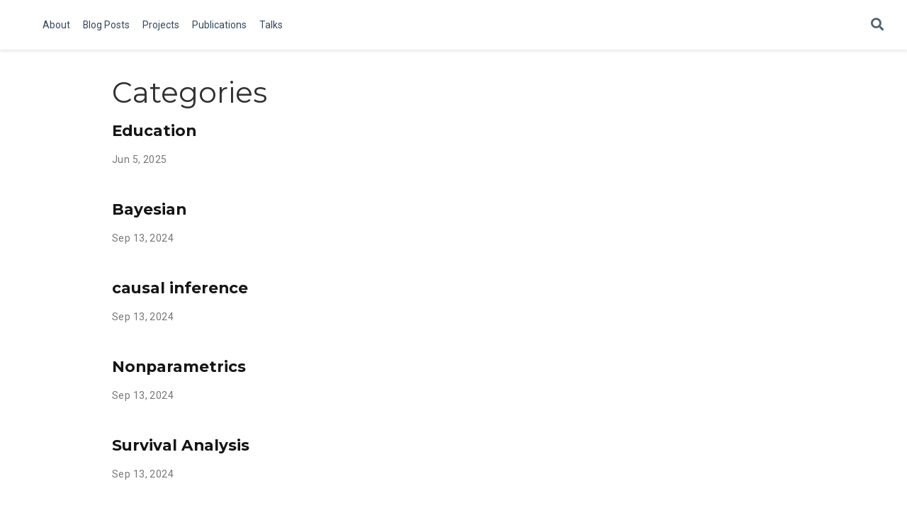

--- FILE ---
content_type: text/html; charset=utf-8
request_url: https://stablemarkets.netlify.app/categories/
body_size: 4418
content:
<!DOCTYPE html><html lang="en-us"><head>
<meta charset="utf-8">
<meta name="viewport" content="width=device-width,initial-scale=1">
<meta http-equiv="x-ua-compatible" content="IE=edge">
<meta name="generator" content="Wowchemy 5.3.0 for Hugo">
<meta name="author" content="Arman Oganisian">
<meta name="description" content="Academic Research Site">
<link rel="alternate" hreflang="en-us" href="https://stablemarkets.netlify.app/categories/">
<link rel="preconnect" href="https://fonts.gstatic.com" crossorigin="">
<meta name="theme-color" content="#1565c0">

<link rel="stylesheet" href="/css/vendor-bundle.min.f1ecf783c14edc00c9320c205831ad8e.css" media="all" onload="this.media='all'">
<link rel="stylesheet" href="https://cdnjs.cloudflare.com/ajax/libs/academicons/1.9.0/css/academicons.min.css" integrity="sha512-W4yqoT1+8NLkinBLBZko+dFB2ZbHsYLDdr50VElllRcNt2Q4/GSs6u71UHKxB7S6JEMCp5Ve4xjh3eGQl/HRvg==" crossorigin="anonymous" media="all" onload="this.media='all'">
<link rel="stylesheet" href="https://cdnjs.cloudflare.com/ajax/libs/highlight.js/10.2.0/styles/github.min.css" crossorigin="anonymous" title="hl-light" media="all" onload="this.media='all'">
<link rel="stylesheet" href="https://cdnjs.cloudflare.com/ajax/libs/highlight.js/10.2.0/styles/dracula.min.css" crossorigin="anonymous" title="hl-dark" media="print" onload="this.media='all'" disabled="">
<link rel="stylesheet" href="https://cdnjs.cloudflare.com/ajax/libs/leaflet/1.7.1/leaflet.min.css" integrity="sha512-1xoFisiGdy9nvho8EgXuXvnpR5GAMSjFwp40gSRE3NwdUdIMIKuPa7bqoUhLD0O/5tPNhteAsE5XyyMi5reQVA==" crossorigin="anonymous" media="all" onload="this.media='all'">

<link rel="preload" as="style" href="https://fonts.googleapis.com/css2?family=Montserrat:wght@400;700&amp;family=Roboto+Mono&amp;family=Roboto:wght@400;700&amp;display=swap">
<link rel="stylesheet" href="https://fonts.googleapis.com/css2?family=Montserrat:wght@400;700&amp;family=Roboto+Mono&amp;family=Roboto:wght@400;700&amp;display=swap" media="print" onload="this.media='all'">
<link rel="stylesheet" href="/css/wowchemy.c4d4d0fe4a8128c673e97327869a0f76.css">
<link rel="alternate" href="/categories/index.xml" type="application/rss+xml" title="">
<link rel="manifest" href="/manifest.webmanifest">
<link rel="icon" type="image/png" href="/media/icon_hu56437e0029043a6980b2632a303bfe7c_22443_32x32_fill_lanczos_center_3.png">
<link rel="apple-touch-icon" type="image/png" href="/media/icon_hu56437e0029043a6980b2632a303bfe7c_22443_180x180_fill_lanczos_center_3.png">
<link rel="canonical" href="https://stablemarkets.netlify.app/categories/">
<meta property="twitter:card" content="summary">
<meta property="twitter:site" content="@https://twitter.com/StableMarkets">
<meta property="twitter:creator" content="@https://twitter.com/StableMarkets">
<meta property="og:site_name" content="">
<meta property="og:url" content="https://stablemarkets.netlify.app/categories/">
<meta property="og:title" content="Categories | ">
<meta property="og:description" content="Academic Research Site"><meta property="og:image" content="https://stablemarkets.netlify.app/media/icon_hu56437e0029043a6980b2632a303bfe7c_22443_512x512_fill_lanczos_center_3.png">
<meta property="twitter:image" content="https://stablemarkets.netlify.app/media/icon_hu56437e0029043a6980b2632a303bfe7c_22443_512x512_fill_lanczos_center_3.png"><meta property="og:locale" content="en-us">
<meta property="og:updated_time" content="2023-07-01T00:00:00+00:00">
<title>Categories | </title>
<style type="text/css">.medium-zoom-overlay{position:fixed;top:0;right:0;bottom:0;left:0;opacity:0;transition:opacity .3s;will-change:opacity}.medium-zoom--opened .medium-zoom-overlay{cursor:pointer;cursor:zoom-out;opacity:1}.medium-zoom-image{cursor:pointer;cursor:zoom-in;transition:transform .3s cubic-bezier(.2,0,.2,1)!important}.medium-zoom-image--hidden{visibility:hidden}.medium-zoom-image--opened{position:relative;cursor:pointer;cursor:zoom-out;will-change:transform}</style><style type="text/css">.CtxtMenu_InfoClose {  top:.2em; right:.2em;}
.CtxtMenu_InfoContent {  overflow:auto; text-align:left; font-size:80%;  padding:.4em .6em; border:1px inset; margin:1em 0px;  max-height:20em; max-width:30em; background-color:#EEEEEE;  white-space:normal;}
.CtxtMenu_Info.CtxtMenu_MousePost {outline:none;}
.CtxtMenu_Info {  position:fixed; left:50%; width:auto; text-align:center;  border:3px outset; padding:1em 2em; background-color:#DDDDDD;  color:black;  cursor:default; font-family:message-box; font-size:120%;  font-style:normal; text-indent:0; text-transform:none;  line-height:normal; letter-spacing:normal; word-spacing:normal;  word-wrap:normal; white-space:nowrap; float:none; z-index:201;  border-radius: 15px;                     /* Opera 10.5 and IE9 */  -webkit-border-radius:15px;               /* Safari and Chrome */  -moz-border-radius:15px;                  /* Firefox */  -khtml-border-radius:15px;                /* Konqueror */  box-shadow:0px 10px 20px #808080;         /* Opera 10.5 and IE9 */  -webkit-box-shadow:0px 10px 20px #808080; /* Safari 3 & Chrome */  -moz-box-shadow:0px 10px 20px #808080;    /* Forefox 3.5 */  -khtml-box-shadow:0px 10px 20px #808080;  /* Konqueror */  filter:progid:DXImageTransform.Microsoft.dropshadow(OffX=2, OffY=2, Color="gray", Positive="true"); /* IE */}
</style><style type="text/css">.CtxtMenu_MenuClose {  position:absolute;  cursor:pointer;  display:inline-block;  border:2px solid #AAA;  border-radius:18px;  -webkit-border-radius: 18px;             /* Safari and Chrome */  -moz-border-radius: 18px;                /* Firefox */  -khtml-border-radius: 18px;              /* Konqueror */  font-family: "Courier New", Courier;  font-size:24px;  color:#F0F0F0}
.CtxtMenu_MenuClose span {  display:block; background-color:#AAA; border:1.5px solid;  border-radius:18px;  -webkit-border-radius: 18px;             /* Safari and Chrome */  -moz-border-radius: 18px;                /* Firefox */  -khtml-border-radius: 18px;              /* Konqueror */  line-height:0;  padding:8px 0 6px     /* may need to be browser-specific */}
.CtxtMenu_MenuClose:hover {  color:white!important;  border:2px solid #CCC!important}
.CtxtMenu_MenuClose:hover span {  background-color:#CCC!important}
.CtxtMenu_MenuClose:hover:focus {  outline:none}
</style><style type="text/css">.CtxtMenu_Menu {  position:absolute;  background-color:white;  color:black;  width:auto; padding:5px 0px;  border:1px solid #CCCCCC; margin:0; cursor:default;  font: menu; text-align:left; text-indent:0; text-transform:none;  line-height:normal; letter-spacing:normal; word-spacing:normal;  word-wrap:normal; white-space:nowrap; float:none; z-index:201;  border-radius: 5px;                     /* Opera 10.5 and IE9 */  -webkit-border-radius: 5px;             /* Safari and Chrome */  -moz-border-radius: 5px;                /* Firefox */  -khtml-border-radius: 5px;              /* Konqueror */  box-shadow:0px 10px 20px #808080;         /* Opera 10.5 and IE9 */  -webkit-box-shadow:0px 10px 20px #808080; /* Safari 3 & Chrome */  -moz-box-shadow:0px 10px 20px #808080;    /* Forefox 3.5 */  -khtml-box-shadow:0px 10px 20px #808080;  /* Konqueror */}
.CtxtMenu_MenuItem {  padding: 1px 2em;  background:transparent;}
.CtxtMenu_MenuArrow {  position:absolute; right:.5em; padding-top:.25em; color:#666666;  font-family: null; font-size: .75em}
.CtxtMenu_MenuActive .CtxtMenu_MenuArrow {color:white}
.CtxtMenu_MenuArrow.CtxtMenu_RTL {left:.5em; right:auto}
.CtxtMenu_MenuCheck {  position:absolute; left:.7em;  font-family: null}
.CtxtMenu_MenuCheck.CtxtMenu_RTL { right:.7em; left:auto }
.CtxtMenu_MenuRadioCheck {  position:absolute; left: .7em;}
.CtxtMenu_MenuRadioCheck.CtxtMenu_RTL {  right: .7em; left:auto}
.CtxtMenu_MenuInputBox {  padding-left: 1em; right:.5em; color:#666666;  font-family: null;}
.CtxtMenu_MenuInputBox.CtxtMenu_RTL {  left: .1em;}
.CtxtMenu_MenuComboBox {  left:.1em; padding-bottom:.5em;}
.CtxtMenu_MenuSlider {  left: .1em;}
.CtxtMenu_SliderValue {  position:absolute; right:.1em; padding-top:.25em; color:#333333;  font-size: .75em}
.CtxtMenu_SliderBar {  outline: none; background: #d3d3d3}
.CtxtMenu_MenuLabel {  padding: 1px 2em 3px 1.33em;  font-style:italic}
.CtxtMenu_MenuRule {  border-top: 1px solid #DDDDDD;  margin: 4px 3px;}
.CtxtMenu_MenuDisabled {  color:GrayText}
.CtxtMenu_MenuActive {  background-color: #606872;  color: white;}
.CtxtMenu_MenuDisabled:focus {  background-color: #E8E8E8}
.CtxtMenu_MenuLabel:focus {  background-color: #E8E8E8}
.CtxtMenu_ContextMenu:focus {  outline:none}
.CtxtMenu_ContextMenu .CtxtMenu_MenuItem:focus {  outline:none}
.CtxtMenu_SelectionMenu {  position:relative; float:left;  border-bottom: none; -webkit-box-shadow:none; -webkit-border-radius:0px; }
.CtxtMenu_SelectionItem {  padding-right: 1em;}
.CtxtMenu_Selection {  right: 40%; width:50%; }
.CtxtMenu_SelectionBox {  padding: 0em; max-height:20em; max-width: none;  background-color:#FFFFFF;}
.CtxtMenu_SelectionDivider {  clear: both; border-top: 2px solid #000000;}
.CtxtMenu_Menu .CtxtMenu_MenuClose {  top:-10px; left:-10px}
</style><style id="MJX-CHTML-styles">
mjx-container[jax="CHTML"] {
  line-height: 0;
}

mjx-container [space="1"] {
  margin-left: .111em;
}

mjx-container [space="2"] {
  margin-left: .167em;
}

mjx-container [space="3"] {
  margin-left: .222em;
}

mjx-container [space="4"] {
  margin-left: .278em;
}

mjx-container [space="5"] {
  margin-left: .333em;
}

mjx-container [rspace="1"] {
  margin-right: .111em;
}

mjx-container [rspace="2"] {
  margin-right: .167em;
}

mjx-container [rspace="3"] {
  margin-right: .222em;
}

mjx-container [rspace="4"] {
  margin-right: .278em;
}

mjx-container [rspace="5"] {
  margin-right: .333em;
}

mjx-container [size="s"] {
  font-size: 70.7%;
}

mjx-container [size="ss"] {
  font-size: 50%;
}

mjx-container [size="Tn"] {
  font-size: 60%;
}

mjx-container [size="sm"] {
  font-size: 85%;
}

mjx-container [size="lg"] {
  font-size: 120%;
}

mjx-container [size="Lg"] {
  font-size: 144%;
}

mjx-container [size="LG"] {
  font-size: 173%;
}

mjx-container [size="hg"] {
  font-size: 207%;
}

mjx-container [size="HG"] {
  font-size: 249%;
}

mjx-container [width="full"] {
  width: 100%;
}

mjx-box {
  display: inline-block;
}

mjx-block {
  display: block;
}

mjx-itable {
  display: inline-table;
}

mjx-row {
  display: table-row;
}

mjx-row > * {
  display: table-cell;
}

mjx-mtext {
  display: inline-block;
}

mjx-mstyle {
  display: inline-block;
}

mjx-merror {
  display: inline-block;
  color: red;
  background-color: yellow;
}

mjx-mphantom {
  visibility: hidden;
}

_::-webkit-full-page-media, _:future, :root mjx-container {
  will-change: opacity;
}

mjx-assistive-mml {
  position: absolute !important;
  top: 0px;
  left: 0px;
  clip: rect(1px, 1px, 1px, 1px);
  padding: 1px 0px 0px 0px !important;
  border: 0px !important;
  display: block !important;
  width: auto !important;
  overflow: hidden !important;
  -webkit-touch-callout: none;
  -webkit-user-select: none;
  -khtml-user-select: none;
  -moz-user-select: none;
  -ms-user-select: none;
  user-select: none;
}

mjx-assistive-mml[display="block"] {
  width: 100% !important;
}

mjx-c::before {
  display: block;
  width: 0;
}

.MJX-TEX {
  font-family: MJXZERO, MJXTEX;
}

.TEX-B {
  font-family: MJXZERO, MJXTEX-B;
}

.TEX-I {
  font-family: MJXZERO, MJXTEX-I;
}

.TEX-MI {
  font-family: MJXZERO, MJXTEX-MI;
}

.TEX-BI {
  font-family: MJXZERO, MJXTEX-BI;
}

.TEX-S1 {
  font-family: MJXZERO, MJXTEX-S1;
}

.TEX-S2 {
  font-family: MJXZERO, MJXTEX-S2;
}

.TEX-S3 {
  font-family: MJXZERO, MJXTEX-S3;
}

.TEX-S4 {
  font-family: MJXZERO, MJXTEX-S4;
}

.TEX-A {
  font-family: MJXZERO, MJXTEX-A;
}

.TEX-C {
  font-family: MJXZERO, MJXTEX-C;
}

.TEX-CB {
  font-family: MJXZERO, MJXTEX-CB;
}

.TEX-FR {
  font-family: MJXZERO, MJXTEX-FR;
}

.TEX-FRB {
  font-family: MJXZERO, MJXTEX-FRB;
}

.TEX-SS {
  font-family: MJXZERO, MJXTEX-SS;
}

.TEX-SSB {
  font-family: MJXZERO, MJXTEX-SSB;
}

.TEX-SSI {
  font-family: MJXZERO, MJXTEX-SSI;
}

.TEX-SC {
  font-family: MJXZERO, MJXTEX-SC;
}

.TEX-T {
  font-family: MJXZERO, MJXTEX-T;
}

.TEX-V {
  font-family: MJXZERO, MJXTEX-V;
}

.TEX-VB {
  font-family: MJXZERO, MJXTEX-VB;
}

mjx-stretchy-v mjx-c, mjx-stretchy-h mjx-c {
  font-family: MJXZERO, MJXTEX-S1, MJXTEX-S4, MJXTEX, MJXTEX-A ! important;
}

@font-face /* 0 */ {
  font-family: MJXZERO;
  src: url("https://cdn.jsdelivr.net/npm/mathjax@3/es5/output/chtml/fonts/woff-v2/MathJax_Zero.woff") format("woff");
}

@font-face /* 1 */ {
  font-family: MJXTEX;
  src: url("https://cdn.jsdelivr.net/npm/mathjax@3/es5/output/chtml/fonts/woff-v2/MathJax_Main-Regular.woff") format("woff");
}

@font-face /* 2 */ {
  font-family: MJXTEX-B;
  src: url("https://cdn.jsdelivr.net/npm/mathjax@3/es5/output/chtml/fonts/woff-v2/MathJax_Main-Bold.woff") format("woff");
}

@font-face /* 3 */ {
  font-family: MJXTEX-I;
  src: url("https://cdn.jsdelivr.net/npm/mathjax@3/es5/output/chtml/fonts/woff-v2/MathJax_Math-Italic.woff") format("woff");
}

@font-face /* 4 */ {
  font-family: MJXTEX-MI;
  src: url("https://cdn.jsdelivr.net/npm/mathjax@3/es5/output/chtml/fonts/woff-v2/MathJax_Main-Italic.woff") format("woff");
}

@font-face /* 5 */ {
  font-family: MJXTEX-BI;
  src: url("https://cdn.jsdelivr.net/npm/mathjax@3/es5/output/chtml/fonts/woff-v2/MathJax_Math-BoldItalic.woff") format("woff");
}

@font-face /* 6 */ {
  font-family: MJXTEX-S1;
  src: url("https://cdn.jsdelivr.net/npm/mathjax@3/es5/output/chtml/fonts/woff-v2/MathJax_Size1-Regular.woff") format("woff");
}

@font-face /* 7 */ {
  font-family: MJXTEX-S2;
  src: url("https://cdn.jsdelivr.net/npm/mathjax@3/es5/output/chtml/fonts/woff-v2/MathJax_Size2-Regular.woff") format("woff");
}

@font-face /* 8 */ {
  font-family: MJXTEX-S3;
  src: url("https://cdn.jsdelivr.net/npm/mathjax@3/es5/output/chtml/fonts/woff-v2/MathJax_Size3-Regular.woff") format("woff");
}

@font-face /* 9 */ {
  font-family: MJXTEX-S4;
  src: url("https://cdn.jsdelivr.net/npm/mathjax@3/es5/output/chtml/fonts/woff-v2/MathJax_Size4-Regular.woff") format("woff");
}

@font-face /* 10 */ {
  font-family: MJXTEX-A;
  src: url("https://cdn.jsdelivr.net/npm/mathjax@3/es5/output/chtml/fonts/woff-v2/MathJax_AMS-Regular.woff") format("woff");
}

@font-face /* 11 */ {
  font-family: MJXTEX-C;
  src: url("https://cdn.jsdelivr.net/npm/mathjax@3/es5/output/chtml/fonts/woff-v2/MathJax_Calligraphic-Regular.woff") format("woff");
}

@font-face /* 12 */ {
  font-family: MJXTEX-CB;
  src: url("https://cdn.jsdelivr.net/npm/mathjax@3/es5/output/chtml/fonts/woff-v2/MathJax_Calligraphic-Bold.woff") format("woff");
}

@font-face /* 13 */ {
  font-family: MJXTEX-FR;
  src: url("https://cdn.jsdelivr.net/npm/mathjax@3/es5/output/chtml/fonts/woff-v2/MathJax_Fraktur-Regular.woff") format("woff");
}

@font-face /* 14 */ {
  font-family: MJXTEX-FRB;
  src: url("https://cdn.jsdelivr.net/npm/mathjax@3/es5/output/chtml/fonts/woff-v2/MathJax_Fraktur-Bold.woff") format("woff");
}

@font-face /* 15 */ {
  font-family: MJXTEX-SS;
  src: url("https://cdn.jsdelivr.net/npm/mathjax@3/es5/output/chtml/fonts/woff-v2/MathJax_SansSerif-Regular.woff") format("woff");
}

@font-face /* 16 */ {
  font-family: MJXTEX-SSB;
  src: url("https://cdn.jsdelivr.net/npm/mathjax@3/es5/output/chtml/fonts/woff-v2/MathJax_SansSerif-Bold.woff") format("woff");
}

@font-face /* 17 */ {
  font-family: MJXTEX-SSI;
  src: url("https://cdn.jsdelivr.net/npm/mathjax@3/es5/output/chtml/fonts/woff-v2/MathJax_SansSerif-Italic.woff") format("woff");
}

@font-face /* 18 */ {
  font-family: MJXTEX-SC;
  src: url("https://cdn.jsdelivr.net/npm/mathjax@3/es5/output/chtml/fonts/woff-v2/MathJax_Script-Regular.woff") format("woff");
}

@font-face /* 19 */ {
  font-family: MJXTEX-T;
  src: url("https://cdn.jsdelivr.net/npm/mathjax@3/es5/output/chtml/fonts/woff-v2/MathJax_Typewriter-Regular.woff") format("woff");
}

@font-face /* 20 */ {
  font-family: MJXTEX-V;
  src: url("https://cdn.jsdelivr.net/npm/mathjax@3/es5/output/chtml/fonts/woff-v2/MathJax_Vector-Regular.woff") format("woff");
}

@font-face /* 21 */ {
  font-family: MJXTEX-VB;
  src: url("https://cdn.jsdelivr.net/npm/mathjax@3/es5/output/chtml/fonts/woff-v2/MathJax_Vector-Bold.woff") format("woff");
}
</style></head>
<body id="top" data-spy="scroll" data-offset="70" data-target="#TableOfContents" class="page-wrapper">

<aside class="search-modal" id="search">
<div class="container">
<section class="search-header">
<div class="row no-gutters justify-content-between mb-3">
<div class="col-6">
<h1>Search</h1>
</div>
<div class="col-6 col-search-close">
<a class="js-search" href="#" aria-label="Close"><i class="fas fa-times-circle text-muted" aria-hidden="true"></i></a>
</div>
</div>
<div id="search-box">
<input name="q" id="search-query" placeholder="Search..." autocapitalize="off" autocomplete="off" autocorrect="off" spellcheck="false" type="search" class="form-control" aria-label="Search...">
</div>
</section>
<section class="section-search-results">
<div id="search-hits">
</div>
</section>
</div>
</aside>
<div class="page-header">
<nav class="navbar navbar-expand-lg navbar-light compensate-for-scrollbar" id="navbar-main">
<div class="container-xl">
<div class="d-none d-lg-inline-flex">
<a class="navbar-brand" href="/"></a>
</div>
<button type="button" class="navbar-toggler" data-toggle="collapse" data-target="#navbar-content" aria-controls="navbar-content" aria-expanded="false" aria-label="Toggle navigation">
<span><i class="fas fa-bars"></i></span>
</button>
<div class="navbar-brand-mobile-wrapper d-inline-flex d-lg-none">
<a class="navbar-brand" href="/"></a>
</div>
<div class="navbar-collapse main-menu-item collapse justify-content-start" id="navbar-content">
<ul class="navbar-nav d-md-inline-flex">
<li class="nav-item">
<a class="nav-link" href="/#about"><span>About</span></a>
</li>
<li class="nav-item">
<a class="nav-link" href="/#posts"><span>Blog Posts</span></a>
</li>
<li class="nav-item">
<a class="nav-link" href="/#projects"><span>Projects</span></a>
</li>
<li class="nav-item">
<a class="nav-link" href="/#publications"><span>Publications</span></a>
</li>
<li class="nav-item">
<a class="nav-link" href="/#talks"><span>Talks</span></a>
</li>
</ul>
</div>
<ul class="nav-icons navbar-nav flex-row ml-auto d-flex pl-md-2">
<li class="nav-item d-none d-lg-inline-flex">
<a class="nav-link" href="/" aria-label="">
<i class="fas fa-" aria-hidden="true"></i>
</a>
</li>
<li class="nav-item">
<a class="nav-link js-search" href="#" aria-label="Search"><i class="fas fa-search" aria-hidden="true"></i></a>
</li>
</ul>
</div>
</nav>
</div>
<div class="page-body">
<div class="universal-wrapper pt-3">
<h1>Categories</h1>
</div>
<div class="universal-wrapper">
<div class="media stream-item">
<div class="media-body">
<div class="section-subheading article-title mb-0 mt-0">
<a href="/category/education/">Education</a>
</div>
<div class="stream-meta article-metadata">
<div class="article-metadata">
<span class="article-date">
Jun 5, 2025
</span>
</div>
</div>
</div>
<div class="ml-3">
</div>
</div>
<div class="media stream-item">
<div class="media-body">
<div class="section-subheading article-title mb-0 mt-0">
<a href="/category/bayesian/">Bayesian</a>
</div>
<div class="stream-meta article-metadata">
<div class="article-metadata">
<span class="article-date">
Sep 13, 2024
</span>
</div>
</div>
</div>
<div class="ml-3">
</div>
</div>
<div class="media stream-item">
<div class="media-body">
<div class="section-subheading article-title mb-0 mt-0">
<a href="/category/causal-inference/">causal inference</a>
</div>
<div class="stream-meta article-metadata">
<div class="article-metadata">
<span class="article-date">
Sep 13, 2024
</span>
</div>
</div>
</div>
<div class="ml-3">
</div>
</div>
<div class="media stream-item">
<div class="media-body">
<div class="section-subheading article-title mb-0 mt-0">
<a href="/category/nonparametrics/">Nonparametrics</a>
</div>
<div class="stream-meta article-metadata">
<div class="article-metadata">
<span class="article-date">
Sep 13, 2024
</span>
</div>
</div>
</div>
<div class="ml-3">
</div>
</div>
<div class="media stream-item">
<div class="media-body">
<div class="section-subheading article-title mb-0 mt-0">
<a href="/category/survival-analysis/">Survival Analysis</a>
</div>
<div class="stream-meta article-metadata">
<div class="article-metadata">
<span class="article-date">
Sep 13, 2024
</span>
</div>
</div>
</div>
<div class="ml-3">
</div>
</div>
<div class="media stream-item">
<div class="media-body">
<div class="section-subheading article-title mb-0 mt-0">
<a href="/category/mcmc/">MCMC</a>
</div>
<div class="stream-meta article-metadata">
<div class="article-metadata">
<span class="article-date">
Sep 4, 2021
</span>
</div>
</div>
</div>
<div class="ml-3">
</div>
</div>
<div class="media stream-item">
<div class="media-body">
<div class="section-subheading article-title mb-0 mt-0">
<a href="/category/r/">R</a>
</div>
<div class="stream-meta article-metadata">
<div class="article-metadata">
<span class="article-date">
Sep 4, 2021
</span>
</div>
</div>
</div>
<div class="ml-3">
</div>
</div>
<div class="media stream-item">
<div class="media-body">
<div class="section-subheading article-title mb-0 mt-0">
<a href="/category/stan/">Stan</a>
</div>
<div class="stream-meta article-metadata">
<div class="article-metadata">
<span class="article-date">
Sep 4, 2021
</span>
</div>
</div>
</div>
<div class="ml-3">
</div>
</div>
</div>
</div>
<div class="page-footer">
<div class="container">
<footer class="site-footer">
<p class="powered-by">
Published with <a href="https://wowchemy.com/?utm_campaign=poweredby" target="_blank" rel="noopener">Wowchemy</a> — the free, <a href="https://github.com/wowchemy/wowchemy-hugo-modules" target="_blank" rel="noopener">open source</a> website builder that empowers creators.
</p>
</footer>
</div>
</div>
<div id="modal" class="modal fade" role="dialog">
<div class="modal-dialog">
<div class="modal-content">
<div class="modal-header">
<h5 class="modal-title">Cite</h5>
<button type="button" class="close" data-dismiss="modal" aria-label="Close">
<span aria-hidden="true">×</span>
</button>
</div>
<div class="modal-body">
<pre><code class="tex hljs latex"></code></pre>
</div>
<div class="modal-footer">
<a class="btn btn-outline-primary my-1 js-copy-cite" href="#" target="_blank">
<i class="fas fa-copy"></i> Copy
</a>
<a class="btn btn-outline-primary my-1 js-download-cite" href="#" target="_blank">
<i class="fas fa-download"></i> Download
</a>
<div id="modal-error"></div>
</div>
</div>
</div>
</div>














</body></html>